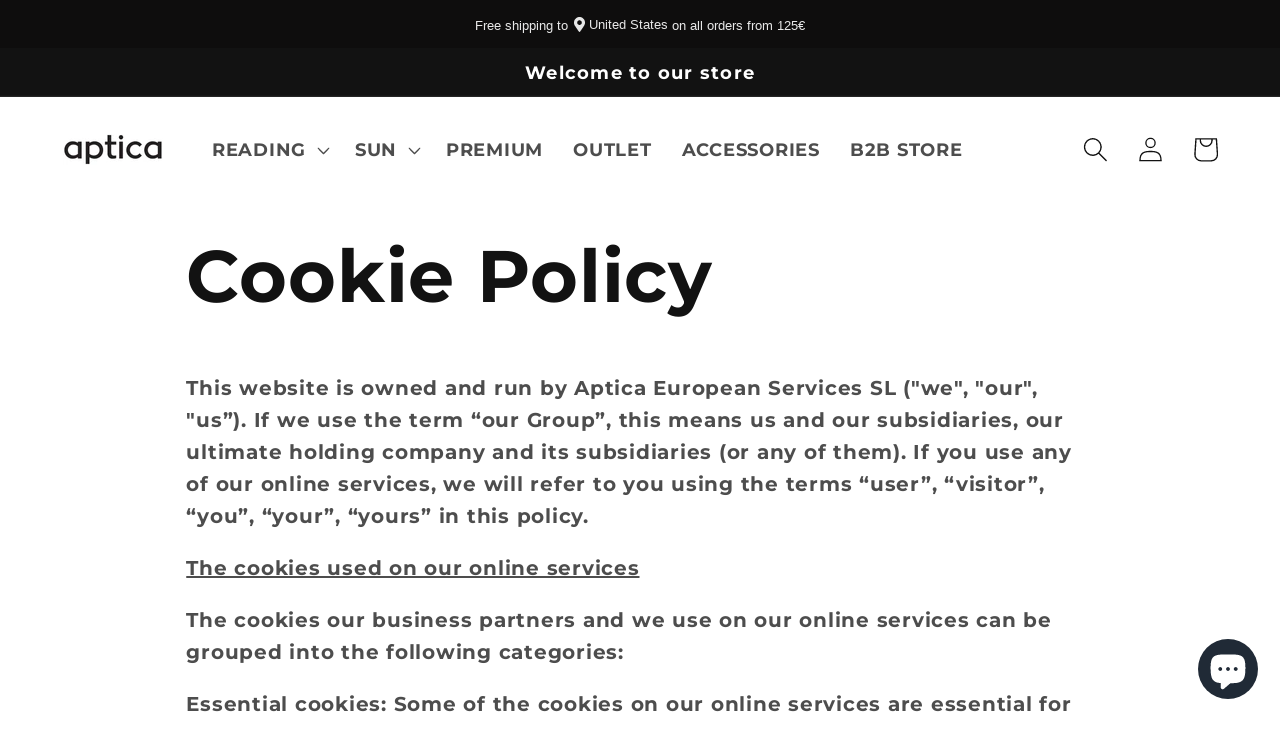

--- FILE ---
content_type: application/x-javascript
request_url: https://www.goldendev.win/shopify/add-to-cart/shop/status/aptica-international-services.myshopify.com.js?58843717
body_size: -144
content:
var addtc_settings_updated = 1656335203;